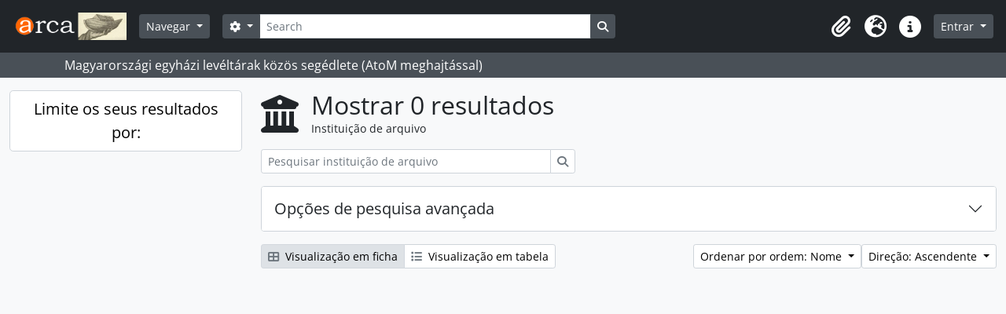

--- FILE ---
content_type: text/html; charset=utf-8
request_url: https://arca.melte.hu/index.php/repository/browse?sort=alphabetic&sf_culture=pt&view=card&locality=B%C3%A9k%C3%A9scsaba&sortDir=asc&regions=B%C3%A9k%C3%A9s
body_size: 6892
content:
<!DOCTYPE html>
<html lang="pt" dir="ltr">
  <head>
    <meta charset="utf-8">
    <meta name="viewport" content="width=device-width, initial-scale=1">
    <title>Entidade detentora browse - MELTE Arca</title>
        <link rel="shortcut icon" href="/favicon.ico">
    <script defer src="/dist/js/vendor.bundle.1697f26639ee588df9ee.js"></script><script defer src="/dist/js/arDominionB5Plugin.bundle.7522e096e2153c557e7c.js"></script><link href="/dist/css/arDominionB5Plugin.bundle.f93253c1b4f1a0e1d6f5.css" rel="stylesheet">
      </head>
  <body class="d-flex flex-column min-vh-100 repository browse show-edit-tooltips">
        <div class="visually-hidden-focusable p-3 border-bottom">
  <a class="btn btn-sm btn-secondary" href="#main-column">
    Skip to main content  </a>
</div>
    



<header id="top-bar" class="navbar navbar-expand-lg navbar-dark bg-dark" role="navigation" aria-label="Main navigation">
  <div class="container-fluid">
          <a class="navbar-brand d-flex flex-wrap flex-lg-nowrap align-items-center py-0 me-0" href="/index.php/" title="Início" rel="home">
                  <img alt="AtoM logo" class="d-inline-block my-2 me-3" height="35" src="/plugins/arDominionB5Plugin/images/logo.png" />                      </a>
        <button class="navbar-toggler atom-btn-secondary my-2 me-1 px-1" type="button" data-bs-toggle="collapse" data-bs-target="#navbar-content" aria-controls="navbar-content" aria-expanded="false">
      <i 
        class="fas fa-2x fa-fw fa-bars" 
        data-bs-toggle="tooltip"
        data-bs-placement="bottom"
        title="Toggle navigation"
        aria-hidden="true">
      </i>
      <span class="visually-hidden">Toggle navigation</span>
    </button>
    <div class="collapse navbar-collapse flex-wrap justify-content-end me-1" id="navbar-content">
      <div class="d-flex flex-wrap flex-lg-nowrap flex-grow-1">
        <div class="dropdown my-2 me-3">
  <button class="btn btn-sm atom-btn-secondary dropdown-toggle" type="button" id="browse-menu" data-bs-toggle="dropdown" aria-expanded="false">
    Navegar  </button>
  <ul class="dropdown-menu mt-2" aria-labelledby="browse-menu">
    <li>
      <h6 class="dropdown-header">
        Navegar      </h6>
    </li>
                  <li id="node_browseRepositories">
          <a class="dropdown-item" href="/index.php/repository/browse" title="Instituição arquivística">Instituição arquivística</a>        </li>
                        <li id="node_browseInformationObjects">
          <a class="dropdown-item" href="/index.php/informationobject/browse" title="Descrições arquivísticas">Descrições arquivísticas</a>        </li>
                        <li id="node_browseActors">
          <a class="dropdown-item" href="/index.php/actor/browse" title="Registos de autoridade">Registos de autoridade</a>        </li>
                        <li id="node_browseFunctions">
          <a class="dropdown-item" href="/index.php/function/browse" title="Funções">Funções</a>        </li>
                        <li id="node_browseSubjects">
          <a class="dropdown-item" href="/index.php/taxonomy/index/id/35" title="Assuntos">Assuntos</a>        </li>
                        <li id="node_browsePlaces">
          <a class="dropdown-item" href="/index.php/taxonomy/index/id/42" title="Locais">Locais</a>        </li>
                        <li id="node_browseDigitalObjects">
          <a class="dropdown-item" href="/index.php/informationobject/browse?view=card&amp;onlyMedia=1&amp;topLod=0" title="Objeto digital">Objeto digital</a>        </li>
            </ul>
</div>
        <form
  id="search-box"
  class="d-flex flex-grow-1 my-2"
  role="search"
  action="/index.php/informationobject/browse">
  <h2 class="visually-hidden">Pesquisar</h2>
  <input type="hidden" name="topLod" value="0">
  <input type="hidden" name="sort" value="relevance">
  <div class="input-group flex-nowrap">
    <button
      id="search-box-options"
      class="btn btn-sm atom-btn-secondary dropdown-toggle"
      type="button"
      data-bs-toggle="dropdown"
      data-bs-auto-close="outside"
      aria-expanded="false">
      <i class="fas fa-cog" aria-hidden="true"></i>
      <span class="visually-hidden">Opções de busca</span>
    </button>
    <div class="dropdown-menu mt-2" aria-labelledby="search-box-options">
              <div class="px-3 py-2">
          <div class="form-check">
            <input
              class="form-check-input"
              type="radio"
              name="repos"
              id="search-realm-global"
              checked
              value>
            <label class="form-check-label" for="search-realm-global">
              Pesquisa global            </label>
          </div>
                            </div>
        <div class="dropdown-divider"></div>
            <a class="dropdown-item" href="/index.php/informationobject/browse?showAdvanced=1&topLod=0">
        Pesquisa avançada      </a>
    </div>
    <input
      id="search-box-input"
      class="form-control form-control-sm dropdown-toggle"
      type="search"
      name="query"
      autocomplete="off"
      value=""
      placeholder="Search"
      data-url="/index.php/search/autocomplete"
      data-bs-toggle="dropdown"
      aria-label="Search"
      aria-expanded="false">
    <ul id="search-box-results" class="dropdown-menu mt-2" aria-labelledby="search-box-input"></ul>
    <button class="btn btn-sm atom-btn-secondary" type="submit">
      <i class="fas fa-search" aria-hidden="true"></i>
      <span class="visually-hidden">Busque na página de navegação</span>
    </button>
  </div>
</form>
      </div>
      <div class="d-flex flex-nowrap flex-column flex-lg-row align-items-strech align-items-lg-center">
        <ul class="navbar-nav mx-lg-2">
                    <li class="nav-item dropdown d-flex flex-column">
  <a
    class="nav-link dropdown-toggle d-flex align-items-center p-0"
    href="#"
    id="clipboard-menu"
    role="button"
    data-bs-toggle="dropdown"
    aria-expanded="false"
    data-total-count-label="registros adicionados"
    data-alert-close="Fechar"
    data-load-alert-message="Ocorreu um erro ao carregar o conteúdo da área de transferência."
    data-export-alert-message="A área de transferência está vazia para este tipo de entidade."
    data-export-check-url="/index.php/clipboard/exportCheck"
    data-delete-alert-message="Nota: Os itens da área de transferência não inseridos nesta página serão removidos da área de transferência quando a página for atualizada. Poderá re-selecioná-los agora, ou recarregar a página para removê-los completamente. Usando os botões de ordenação ou de pré-visualização de impressão também causará um recarregamento da página - assim, qualquer coisa atualmente desselecionada será perdida!">
    <i
      class="fas fa-2x fa-fw fa-paperclip px-0 px-lg-2 py-2"
      data-bs-toggle="tooltip"
      data-bs-placement="bottom"
      data-bs-custom-class="d-none d-lg-block"
      title="Clipboard"
      aria-hidden="true">
    </i>
    <span class="d-lg-none mx-1" aria-hidden="true">
      Clipboard    </span>
    <span class="visually-hidden">
      Clipboard    </span>
  </a>
  <ul class="dropdown-menu dropdown-menu-end mb-2" aria-labelledby="clipboard-menu">
    <li>
      <h6 class="dropdown-header">
        Clipboard      </h6>
    </li>
    <li class="text-muted text-nowrap px-3 pb-2">
      <span
        id="counts-block"
        data-information-object-label="Descrição arquivística"
        data-actor-object-label="Registo de autoridade"
        data-repository-object-label="Instituição de arquivo">
      </span>
    </li>
                  <li id="node_clearClipboard">
          <a class="dropdown-item" href="/index.php/" title="Clear all selections">Clear all selections</a>        </li>
                        <li id="node_goToClipboard">
          <a class="dropdown-item" href="/index.php/clipboard/view" title="Go to clipboard">Go to clipboard</a>        </li>
                        <li id="node_loadClipboard">
          <a class="dropdown-item" href="/index.php/clipboard/load" title="Load clipboard">Load clipboard</a>        </li>
                        <li id="node_saveClipboard">
          <a class="dropdown-item" href="/index.php/clipboard/save" title="Save clipboard">Save clipboard</a>        </li>
            </ul>
</li>
                      <li class="nav-item dropdown d-flex flex-column">
  <a
    class="nav-link dropdown-toggle d-flex align-items-center p-0"
    href="#"
    id="language-menu"
    role="button"
    data-bs-toggle="dropdown"
    aria-expanded="false">
    <i
      class="fas fa-2x fa-fw fa-globe-europe px-0 px-lg-2 py-2"
      data-bs-toggle="tooltip"
      data-bs-placement="bottom"
      data-bs-custom-class="d-none d-lg-block"
      title="Idioma"
      aria-hidden="true">
    </i>
    <span class="d-lg-none mx-1" aria-hidden="true">
      Idioma    </span>
    <span class="visually-hidden">
      Idioma    </span>  
  </a>
  <ul class="dropdown-menu dropdown-menu-end mb-2" aria-labelledby="language-menu">
    <li>
      <h6 class="dropdown-header">
        Idioma      </h6>
    </li>
          <li>
        <a class="dropdown-item" href="/index.php/repository/browse?sf_culture=en&amp;sort=alphabetic&amp;view=card&amp;locality=B%C3%A9k%C3%A9scsaba&amp;sortDir=asc&amp;regions=B%C3%A9k%C3%A9s" title="English">English</a>      </li>
          <li>
        <a class="dropdown-item" href="/index.php/repository/browse?sf_culture=fr&amp;sort=alphabetic&amp;view=card&amp;locality=B%C3%A9k%C3%A9scsaba&amp;sortDir=asc&amp;regions=B%C3%A9k%C3%A9s" title="Français">Français</a>      </li>
          <li>
        <a class="dropdown-item" href="/index.php/repository/browse?sf_culture=es&amp;sort=alphabetic&amp;view=card&amp;locality=B%C3%A9k%C3%A9scsaba&amp;sortDir=asc&amp;regions=B%C3%A9k%C3%A9s" title="Español">Español</a>      </li>
          <li>
        <a class="dropdown-item" href="/index.php/repository/browse?sf_culture=nl&amp;sort=alphabetic&amp;view=card&amp;locality=B%C3%A9k%C3%A9scsaba&amp;sortDir=asc&amp;regions=B%C3%A9k%C3%A9s" title="Nederlands">Nederlands</a>      </li>
          <li>
        <a class="dropdown-item" href="/index.php/repository/browse?sf_culture=pt&amp;sort=alphabetic&amp;view=card&amp;locality=B%C3%A9k%C3%A9scsaba&amp;sortDir=asc&amp;regions=B%C3%A9k%C3%A9s" title="Português">Português</a>      </li>
          <li>
        <a class="dropdown-item" href="/index.php/repository/browse?sf_culture=hu&amp;sort=alphabetic&amp;view=card&amp;locality=B%C3%A9k%C3%A9scsaba&amp;sortDir=asc&amp;regions=B%C3%A9k%C3%A9s" title="Magyar">Magyar</a>      </li>
      </ul>
</li>
                    <li class="nav-item dropdown d-flex flex-column">
  <a
    class="nav-link dropdown-toggle d-flex align-items-center p-0"
    href="#"
    id="quick-links-menu"
    role="button"
    data-bs-toggle="dropdown"
    aria-expanded="false">
    <i
      class="fas fa-2x fa-fw fa-info-circle px-0 px-lg-2 py-2"
      data-bs-toggle="tooltip"
      data-bs-placement="bottom"
      data-bs-custom-class="d-none d-lg-block"
      title="Ligações rápidas"
      aria-hidden="true">
    </i>
    <span class="d-lg-none mx-1" aria-hidden="true">
      Ligações rápidas    </span> 
    <span class="visually-hidden">
      Ligações rápidas    </span>
  </a>
  <ul class="dropdown-menu dropdown-menu-end mb-2" aria-labelledby="quick-links-menu">
    <li>
      <h6 class="dropdown-header">
        Ligações rápidas      </h6>
    </li>
                  <li id="node_home">
          <a class="dropdown-item" href="/index.php/" title="Início">Início</a>        </li>
                        <li id="node_about">
          <a class="dropdown-item" href="/index.php/about" title="Sobre">Sobre</a>        </li>
                        <li id="node_leirasi_szintek">
          <a class="dropdown-item" href="/index.php/leirasi_szintek" title="A leírási szintekről">A leírási szintekről</a>        </li>
                        <li id="node_importhelp">
          <a class="dropdown-item" href="/index.php/import_segedlet" title="Importálási segédlet">Importálási segédlet</a>        </li>
                        <li id="node_taroloeszkozok">
          <a class="dropdown-item" href="/index.php/taroloeszkozok" title="Tárolóeszközök (dobozok)">Tárolóeszközök (dobozok)</a>        </li>
                        <li id="node_firefox_keresomotor">
          <a class="dropdown-item" href="/index.php/firefox_keresomotor" title="Firefox keresőmotor készítés">Firefox keresőmotor készítés</a>        </li>
                        <li id="node_arca-logo-elhelyezese">
          <a class="dropdown-item" href="/index.php/arca-logo-elhelyezese" title="Arca logo elhelyezése">Arca logo elhelyezése</a>        </li>
                        <li id="node_elektronikus-leveltari-segedletek">
          <a class="dropdown-item" href="/index.php/elektronikus-leveltari-segedletek" title="Elektronikus levéltári segedletek">Elektronikus levéltári segedletek</a>        </li>
                        <li id="node_help">
          <a class="dropdown-item" href="http://docs.accesstomemory.org/" title="Ajuda">Ajuda</a>        </li>
                                                      <li id="node_privacy">
          <a class="dropdown-item" href="/index.php/privacy" title="Privacy Policy">Privacy Policy</a>        </li>
            </ul>
</li>
        </ul>
              <div class="dropdown my-2">
    <button class="btn btn-sm atom-btn-secondary dropdown-toggle" type="button" id="user-menu" data-bs-toggle="dropdown" data-bs-auto-close="outside" aria-expanded="false">
      Entrar    </button>
    <div class="dropdown-menu dropdown-menu-lg-end mt-2" aria-labelledby="user-menu">
      <div>
        <h6 class="dropdown-header">
          Já possui uma conta?        </h6>
      </div>
      <form class="mx-3 my-2" action="/index.php/user/login" method="post">        <input type="hidden" name="_csrf_token" value="138d9a80b677c126a64e6677d86d3dfb" id="csrf_token" /><input type="hidden" name="next" value="https://arca.melte.hu/index.php/repository/browse?sort=alphabetic&amp;sf_culture=pt&amp;view=card&amp;locality=B%C3%A9k%C3%A9scsaba&amp;sortDir=asc&amp;regions=B%C3%A9k%C3%A9s" id="next" />        <div class="mb-3"><label class="form-label" for="email">Email<span aria-hidden="true" class="text-primary ms-1"><strong>*</strong></span><span class="visually-hidden">Este campo é obrigatório.</span></label><input type="text" name="email" class="form-control-sm form-control" id="email" /></div>        <div class="mb-3"><label class="form-label" for="password">Senha<span aria-hidden="true" class="text-primary ms-1"><strong>*</strong></span><span class="visually-hidden">Este campo é obrigatório.</span></label><input type="password" name="password" class="form-control-sm form-control" autocomplete="off" id="password" /></div>        <button class="btn btn-sm atom-btn-secondary" type="submit">
          Entrar        </button>
      </form>
    </div>
  </div>
      </div>
    </div>
  </div>
</header>

  <div class="bg-secondary text-white">
    <div class="container-xl py-1">
      Magyarországi egyházi levéltárak közös segédlete (AtoM meghajtással)    </div>
  </div>
    
<div id="wrapper" class="container-xxl pt-3 flex-grow-1">
            <div class="row">
    <div id="sidebar" class="col-md-3">
      
  <h2 class="d-grid">
    <button
      class="btn btn-lg atom-btn-white collapsed text-wrap"
      type="button"
      data-bs-toggle="collapse"
      data-bs-target="#collapse-aggregations"
      aria-expanded="false"
      aria-controls="collapse-aggregations">
      Limite os seus resultados por:    </button>
  </h2>

  <div class="collapse" id="collapse-aggregations">

      
      
      
      
      
      
  </div>

    </div>
    <div id="main-column" role="main" class="col-md-9">
        <div class="multiline-header d-flex align-items-center mb-3">
    <i class="fas fa-3x fa-university me-3" aria-hidden="true"></i>
    <div class="d-flex flex-column">
      <h1 class="mb-0" aria-describedby="heading-label">
        Mostrar 0 resultados      </h1>
      <span class="small" id="heading-label">
        Instituição de arquivo      </span>
    </div>
  </div>
        <div class="d-inline-block mb-3">
    <form
  id="inline-search"
  method="get"
  action="/index.php/repository/browse?view=card"
  role="search"
  aria-label="Instituição de arquivo">

      <input type="hidden" name="view" value="card"/>
  
  <div class="input-group flex-nowrap">
    
    <input
      class="form-control form-control-sm"
      type="search"
      name="subquery"
      value=""
      placeholder="Pesquisar instituição de arquivo"
      aria-label="Pesquisar instituição de arquivo">

    
    <button class="btn btn-sm atom-btn-white" type="submit">
      <i class="fas fa-search" aria-hidden="true"></i>
      <span class="visually-hidden">Pesquisar</span>
    </button>
  </div>

</form>
  </div>

  <div class="accordion mb-3" role="search">
    <div class="accordion-item">
      <h2 class="accordion-header" id="heading-adv-search">
        <button class="accordion-button collapsed" type="button" data-bs-toggle="collapse" data-bs-target="#collapse-adv-search" aria-expanded="false" aria-controls="collapse-adv-search">
          Opções de pesquisa avançada        </button>
      </h2>
      <div id="collapse-adv-search" class="accordion-collapse collapse" aria-labelledby="heading-adv-search">
        <div class="accordion-body">
          <form method="get">

      <input type="hidden" name="sort" value="alphabetic"/>
      <input type="hidden" name="view" value="card"/>
      <input type="hidden" name="locality" value="Békéscsaba"/>
  
  <div class="row mb-4">

    <div class="col-md-4">
      <label class="form-label" for="thematicAreas">Área Temática</label>
      <select class="form-select" name="thematicAreas" id="thematicAreas">
        <option selected="selected"></option>
                  <option value="348">
            Ambiente          </option>
                  <option value="349">
            Família / Vida Doméstica          </option>
                  <option value="351">
            Geografia          </option>
                  <option value="360">
            Passatempos / Lazer / Desportos          </option>
                  <option value="363">
            Organizações Sociais e Atividades          </option>
                  <option value="364">
            Transportes          </option>
                  <option value="344">
            Agricultura          </option>
                  <option value="355">
            Medicina e Saúde          </option>
                  <option value="356">
            Forças Armadas          </option>
                  <option value="343">
            Povos Indígenas          </option>
                  <option value="345">
            Artes e Cultura          </option>
                  <option value="358">
            Política e Governo          </option>
                  <option value="361">
            Religião          </option>
                  <option value="362">
            Ciência e Tecnologia          </option>
                  <option value="365">
            Viagens e Exploração          </option>
                  <option value="346">
            Comunicação          </option>
                  <option value="347">
            Educação          </option>
                  <option value="350">
            Genealogia          </option>
                  <option value="352">
            Indústria, Manufatura e Comércio          </option>
                  <option value="353">
            Trabalho          </option>
                  <option value="354">
            Lei e Justiça          </option>
                  <option value="357">
            Recursos Naturais          </option>
                  <option value="359">
            População          </option>
                  <option value="4952">
            családkutatás, családfakutatás, családfa*, plébánia*, anyaegyház*          </option>
              </select>
    </div>

    <div class="col-md-4">
      <label class="form-label" for="types">Tipo de Arquivo</label>
      <select class="form-select" name="types" id="types">
        <option selected="selected"></option>
                  <option value="245">
            Religioso          </option>
                  <option value="251">
            Forças Armadas          </option>
                  <option value="435">
            római katolikus          </option>
                  <option value="436">
            görögkatolikus          </option>
                  <option value="437">
            református          </option>
                  <option value="438">
            ortodox          </option>
                  <option value="441">
            zsidó          </option>
                  <option value="444">
            egyházmegyei          </option>
                  <option value="34436">
            fióklevéltár          </option>
                  <option value="243">
            Distrito          </option>
                  <option value="247">
            Municipal          </option>
                  <option value="433">
            evangélikus          </option>
                  <option value="439">
            unitárius          </option>
                  <option value="446">
            egyházközségi / gyülekezeti          </option>
                  <option value="43948">
            örmény katolikus          </option>
                  <option value="241">
            Nacional          </option>
                  <option value="246">
            Universidade          </option>
                  <option value="248">
            Indígena          </option>
                  <option value="249">
            Escolar          </option>
                  <option value="252">
            Privado          </option>
                  <option value="447">
            szerzetesi          </option>
                  <option value="240">
            Internacional          </option>
                  <option value="242">
            Regional          </option>
                  <option value="244">
            Comunidade          </option>
                  <option value="250">
            Médico          </option>
                  <option value="440">
            baptista          </option>
                  <option value="442">
            nyilvános magánlevéltár          </option>
                  <option value="445">
            egyházkerületi          </option>
                  <option value="448">
            országos          </option>
                  <option value="530">
            alapítványi          </option>
                  <option value="34372">
            gyűjtőlevéltár          </option>
              </select>
    </div>

    <div class="col-md-4">
      <label class="form-label" for="regions">Região</label>
      <select class="form-select" name="regions" id="regions">
        <option selected="selected"></option>
                                                                                                                                                                                                                                                                                                                                                                                                                                                                                                                                                                                                                                                                                                                                                                                                                                                                                                                                                                                                                                                                                                                                                                                                                                                                                                                                                                                                                                                                                                                                      </select>
    </div>

  </div>

  <ul class="actions mb-1 nav gap-2 justify-content-center">
    <li><input type="submit" class="btn atom-btn-outline-light" value="Definir filtros"></li>
  </ul>

</form>
        </div>
      </div>
    </div>
  </div>

  <div class="d-flex flex-wrap gap-2 mb-3">
    <div class="btn-group btn-group-sm" role="group" aria-label="Opções de visualização">
  <a
    class="btn atom-btn-white text-wrap active"
    aria-current="page"    href="/index.php/repository/browse?view=card&sort=alphabetic&sf_culture=pt&locality=B%C3%A9k%C3%A9scsaba&sortDir=asc&regions=B%C3%A9k%C3%A9s">
    <i class="fas fa-th-large me-1" aria-hidden="true"></i>
    Visualização em ficha  </a>
  <a
    class="btn atom-btn-white text-wrap"
        href="/index.php/repository/browse?view=table&sort=alphabetic&sf_culture=pt&locality=B%C3%A9k%C3%A9scsaba&sortDir=asc&regions=B%C3%A9k%C3%A9s">
    <i class="fas fa-list me-1" aria-hidden="true"></i>
    Visualização em tabela  </a>
</div>

    <div class="d-flex flex-wrap gap-2 ms-auto">
      
<div class="dropdown d-inline-block">
  <button class="btn btn-sm atom-btn-white dropdown-toggle text-wrap" type="button" id="sort-button" data-bs-toggle="dropdown" aria-expanded="false">
    Ordenar por ordem: Nome  </button>
  <ul class="dropdown-menu dropdown-menu-end mt-2" aria-labelledby="sort-button">
          <li>
        <a
          href="/index.php/repository/browse?sort=lastUpdated&sf_culture=pt&view=card&locality=B%C3%A9k%C3%A9scsaba&sortDir=asc&regions=B%C3%A9k%C3%A9s"
          class="dropdown-item">
          Data modificada        </a>
      </li>
          <li>
        <a
          href="/index.php/repository/browse?sort=alphabetic&sf_culture=pt&view=card&locality=B%C3%A9k%C3%A9scsaba&sortDir=asc&regions=B%C3%A9k%C3%A9s"
          class="dropdown-item active">
          Nome        </a>
      </li>
          <li>
        <a
          href="/index.php/repository/browse?sort=identifier&sf_culture=pt&view=card&locality=B%C3%A9k%C3%A9scsaba&sortDir=asc&regions=B%C3%A9k%C3%A9s"
          class="dropdown-item">
          Identificador        </a>
      </li>
      </ul>
</div>


<div class="dropdown d-inline-block">
  <button class="btn btn-sm atom-btn-white dropdown-toggle text-wrap" type="button" id="sortDir-button" data-bs-toggle="dropdown" aria-expanded="false">
    Direção: Ascendente  </button>
  <ul class="dropdown-menu dropdown-menu-end mt-2" aria-labelledby="sortDir-button">
          <li>
        <a
          href="/index.php/repository/browse?sortDir=asc&sort=alphabetic&sf_culture=pt&view=card&locality=B%C3%A9k%C3%A9scsaba&regions=B%C3%A9k%C3%A9s"
          class="dropdown-item active">
          Ascendente        </a>
      </li>
          <li>
        <a
          href="/index.php/repository/browse?sortDir=desc&sort=alphabetic&sf_culture=pt&view=card&locality=B%C3%A9k%C3%A9scsaba&regions=B%C3%A9k%C3%A9s"
          class="dropdown-item">
          Descendente        </a>
      </li>
      </ul>
</div>
    </div>
  </div>
            <div class="row g-3 mb-3 masonry">
  
</div>
              </div>
  </div>
</div>

        <footer>

  
  
  <div id="print-date">
    Impressão: 2026-01-26  </div>

  <div id="js-i18n">
    <div id="read-more-less-links"
      data-read-more-text="Read more" 
      data-read-less-text="Read less">
    </div>
  </div>

</footer>

  <script nonce=a6b0c44febf88ec0c8235902d2298fc5 async src="https://www.googletagmanager.com/gtag/js?id=G-J9B4EKMZEQ"></script>
  <script nonce=a6b0c44febf88ec0c8235902d2298fc5>
    window.dataLayer = window.dataLayer || [];
    function gtag(){dataLayer.push(arguments);}
    gtag('js', new Date());
        gtag('config', 'G-J9B4EKMZEQ');
  </script>
  </body>
</html>
